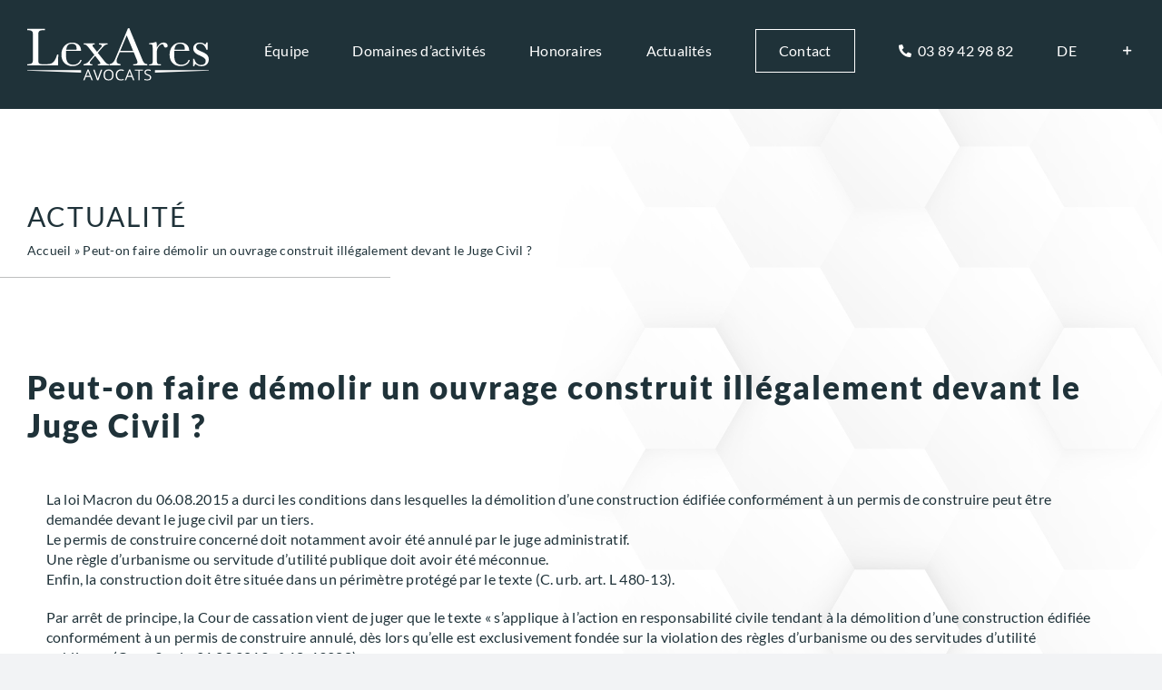

--- FILE ---
content_type: text/css;charset=UTF-8
request_url: https://lexares.fr/wp-content/plugins/tasty_monique/css/frontend-monique.php
body_size: 1006
content:

/*---------------étoiles form--------------*/

	#tasty-star {
	  	display: block;
		transform: translateY(-49px) translateX(-33px);
	}
	#tasty-star:after{
	  content:"";
	  display:  block;
	  clear:both;
	}
	#tasty-star label{
	  float:right;
	  display:inline-block;
	  font-size:0;
	}
	#tasty-star label:after{ 
	  content:"★";
	  display:  block;
	  font-size: 2rem;
	}
	#tasty-star input{ 
	  display:none;
	}
	#tasty-star:hover label{
	  color: grey!important;
	}
	#tasty-star label:hover ~ label{
	  color: gold!important;
	}
	#tasty-star label:hover{ 
	  color: black!important;
	}
	#tasty-star input:checked ~ label{
	  color: gold;
	}

/*--------------étoiles post---------*/

.star-zone{
	position: relative;
	height: 30px;
	margin-bottom: 20px;
}

	.stars-container{
		position: absolute;
		left: 0px;
		top:0px;
	}

	.stars-container.grey svg{
		fill: #4a4e57;
		z-index: 1;
		opacity: 0.1;
	}

	.stars-container.gold{
		overflow: hidden;
	}
	.stars-container.gold svg{
		fill: gold;
		z-index: 2;
		width: 150px;
		position: relative;
	}

--- FILE ---
content_type: image/svg+xml
request_url: https://lexares.fr/wp-content/uploads/2023/05/logo-lexares.svg
body_size: 5119
content:
<?xml version="1.0" encoding="UTF-8"?> <svg xmlns="http://www.w3.org/2000/svg" xmlns:xlink="http://www.w3.org/1999/xlink" version="1.1" id="Calque_2_-_copie" x="0px" y="0px" viewBox="0 0 949.6 276.8" style="enable-background:new 0 0 949.6 276.8;" xml:space="preserve"> <style type="text/css"> .st0{fill:#1F3239;} </style> <path class="st0" d="M92.1,4.1v6.7h-5.5c-26.7,0-28.8,6.4-28.8,27.6v131.3c0,16,3.8,20.6,19.5,20.6h26.1c31.1,0,41.5-13.9,53.5-51.7 h5.5l-1.4,58.4H0v-6.7h1.7c20.6,0,27.6-4.9,27.6-20c0-0.6,0.3-3.5,0.3-7.9v-124c0-4.6-0.3-7.8-0.3-9c0-13.6-7.5-18.6-26.1-18.6H0 V4.1H92.1z"></path> <path class="st0" d="M203.3,120c-0.3,7.6-0.6,14.5-0.6,21.2c0,34.9,9.6,52,37.5,52c19.2,0,33.4-10.2,37.5-25.9h6.7 c-2.9,19.8-21.8,33.4-48.2,33.4c-34.6,0-57.5-23.8-57.5-60.4c0-38.3,23.8-64.2,57.2-64.2c26.7,0,45.6,16.6,45.6,43.3v0.6H203.3z M258.2,105.5c0-14.8-9.3-23.2-24.4-23.2c-18,0-27.6,10.5-29.9,32h54C258.2,109.8,258.2,106.9,258.2,105.5L258.2,105.5z"></path> <path class="st0" d="M352.1,79.9V86h-1.2c-6.1,0-9.6,2.3-9.6,5.5c0,4.1,2.9,6.7,6.4,11l17.4,22.7l20.9-24.1c2.6-2.9,4.1-5.5,4.1-7 c0-4.9-4.9-7.6-14.8-8.1v-6.1H420V86h-1.7c-10.2,0-17.1,7-27.3,18.9l-22.1,25.6l34.9,43.9c8.4,10.7,14.5,16.3,23.2,16.6v6.1h-58.4 v-6.1c9.3,0,13.7-1.7,13.7-6.4c0-2.9-1.5-4.6-3.8-7.6l-23.2-31.1l-22.1,25.9c-3.8,4.4-6.1,7.6-6.1,11.3c0,6.1,4.1,7.3,13.7,7.8v6.1 h-45.9v-6.1c11-2,20-7.3,24.7-12.8l31.7-36.9l-28.2-36C313.4,93,308.5,86,297.7,86H296v-6.1H352.1z"></path> <path class="st0" d="M599.6,160.4c7.8,19.2,12.2,28.8,28.5,29.9v6.7h-73.2v-6.7h7c9.9,0,14.8-3.5,14.8-10.2c0-2.6-0.9-6.1-2.9-11 l-16.6-41.5h-73.5l-13.1,31.1c-2.3,5.8-3.5,11-3.5,15.1c0,9.3,7.3,15.4,20.3,16.6v6.6h-57.5v-6.7c17.7-3.2,24.4-13.4,31.4-30.5 L526.7,1.2l7-1.2L599.6,160.4z M486.6,119.4h67.1L520.3,38L486.6,119.4z"></path> <path class="st0" d="M678.3,93.8c0,3.2-0.3,6.4-0.6,9.6c7.6-17.7,21.8-27.6,35.7-27.6c12.2,0,21.2,7.6,21.2,16.8 c0.1,5.5-4.2,10-9.7,10.2c-0.2,0-0.3,0-0.5,0c-5.5,0-8.7-2.9-9.9-8.7s-4.4-9-8.7-9c-12.5,0-27.9,20.6-27.9,37.8v47.3 c0,14.5,1.5,20.9,16.6,20.9h4.1v5.9h-61.3v-5.8c1.2,0.2,2.5,0.3,3.8,0.3c9.6,0,14.8-5.2,14.8-12.2v-74.4c0-16-2-19.8-14.2-19.8h-4.3 v-5.2c12.9-1,25.6-3.5,38-7.3C677.2,79.5,678.2,86.7,678.3,93.8z"></path> <path class="st0" d="M769.2,120c-0.3,7.6-0.6,14.5-0.6,21.2c0,34.9,9.6,52,37.5,52c19.2,0,33.4-10.2,37.5-25.9h6.7 c-2.9,19.8-21.8,33.4-48.2,33.4c-34.6,0-57.5-23.8-57.5-60.4c0-38.3,23.8-64.2,57.2-64.2c26.7,0,45.6,16.6,45.6,43.3v0.6H769.2z M824.1,105.5c0-14.8-9.3-23.2-24.4-23.2c-18,0-27.6,10.5-29.9,32h54C824.1,109.8,824.1,106.9,824.1,105.5L824.1,105.5z"></path> <path class="st0" d="M943.2,75.8v37.8h-6.1c-7.6-21.2-17.7-31.4-33.1-31.4c-12.8,0-20.6,7.3-20.6,17.1c0,16,18.9,19.2,40.4,29.9 c17.1,8.7,25.9,20,25.9,34.6c0,22.9-14.5,37.5-38.3,37.5c-12.5,0-21.8-3.5-32-12.5c-2.8,3.6-4.8,7.7-5.8,12.2h-6.1v-39.5h6.1 c5.8,22.1,17.7,32.8,36.6,32.8c15.1,0,23.5-8.4,23.5-20.6c0-7-2.9-11.3-9-16.6c-10.5-8.7-24.1-12.2-36-19.2 c-13.4-7.8-20.3-18.3-20.3-30.5c0-17.7,13.1-31.4,34.6-31.4c11,0,19.5,3.2,28.2,11c2.9-3.2,4.7-7,6.1-11.3L943.2,75.8z"></path> <polygon class="st0" points="0,224.4 281.7,234.8 281.7,221.6 0,221.6 "></polygon> <polygon class="st0" points="949.6,224.4 667.9,234.8 667.9,221.6 949.6,221.6 "></polygon> <path class="st0" d="M336.5,276l-7.1-18.2h-22.9l-7,18.2h-6.8l22.6-57.3h5.6l22.5,57.3H336.5z M327.3,251.9l-6.6-17.7 c-0.9-2.2-1.7-5-2.7-8.2c-0.7,2.8-1.5,5.6-2.5,8.2l-6.7,17.7H327.3z"></path> <path class="st0" d="M385.4,218.9h7.1L372,276h-6.6l-20.5-57.1h7l13.1,37c1.5,4,2.7,8.2,3.6,12.4c1-4.3,2.2-8.5,3.7-12.6 L385.4,218.9z"></path> <path class="st0" d="M451.6,247.4c0,9.1-2.3,16.3-6.9,21.6s-11.1,7.9-19.3,7.9c-8.4,0-14.9-2.6-19.5-7.7c-4.6-5.1-6.9-12.4-6.9-21.8 c0-9.3,2.3-16.5,6.9-21.6s11.1-7.7,19.6-7.7c8.2,0,14.6,2.6,19.2,7.8C449.3,231,451.6,238.2,451.6,247.4z M406.1,247.4 c0,7.7,1.6,13.6,4.9,17.6s8.1,6,14.4,6c6.3,0,11.1-2,14.3-6s4.8-9.9,4.8-17.6c0-7.7-1.6-13.5-4.8-17.5c-3.2-4-8-6-14.3-6 c-6.3,0-11.1,2-14.4,6S406.1,239.7,406.1,247.4z"></path> <path class="st0" d="M490.4,224c-6.3,0-11.2,2.1-14.9,6.3c-3.6,4.2-5.5,9.9-5.5,17.2c0,7.5,1.8,13.2,5.2,17.3s8.5,6.1,15,6.1 c4.6-0.1,9.2-0.8,13.6-2.1v5.8c-4.7,1.6-9.7,2.4-14.6,2.2c-8.4,0-14.9-2.5-19.5-7.6s-6.9-12.4-6.9-21.8c-0.1-5.3,1-10.6,3.3-15.5 c2.1-4.3,5.4-7.9,9.5-10.2c4.5-2.5,9.5-3.7,14.7-3.6c5.4-0.1,10.8,1,15.7,3.3l-2.8,5.7C499.3,225.1,494.8,224.1,490.4,224z"></path> <path class="st0" d="M553.9,276l-7.1-18.2h-22.9l-7,18.2h-6.7l22.6-57.3h5.6l22.4,57.3H553.9z M544.7,251.9l-6.6-17.7 c-0.9-2.2-1.7-5-2.7-8.2c-0.7,2.8-1.5,5.6-2.5,8.2l-6.7,17.7H544.7z"></path> <path class="st0" d="M587.8,276h-6.6v-51.2H563v-5.9h42.8v5.9h-18V276z"></path> <path class="st0" d="M648.3,260.8c0,5-1.8,8.9-5.5,11.8c-3.6,2.8-8.6,4.2-14.8,4.2c-6.8,0-12-0.9-15.6-2.6v-6.4c2.5,1,5,1.8,7.7,2.3 c2.7,0.6,5.4,0.9,8.2,0.9c4.4,0,7.8-0.8,10-2.5c2.2-1.6,3.5-4.3,3.4-7c0.1-1.7-0.3-3.4-1.2-4.9c-1-1.5-2.4-2.7-4-3.5 c-2.7-1.4-5.6-2.7-8.5-3.6c-5.3-1.9-9.1-4.2-11.4-6.8c-2.4-2.9-3.6-6.5-3.4-10.2c-0.2-4.1,1.7-8,4.9-10.5c3.3-2.6,7.7-3.9,13.1-3.9 c5.4-0.1,10.7,1,15.7,3.1l-2,5.8c-4.3-1.9-9-2.9-13.8-3c-3.5,0-6.3,0.8-8.2,2.3c-2,1.5-3.1,3.8-3,6.3c-0.1,1.7,0.3,3.4,1.1,4.9 c0.9,1.5,2.2,2.6,3.7,3.5c2.5,1.4,5.2,2.6,8,3.5c6,2.1,10.1,4.4,12.4,6.9C647.2,253.9,648.4,257.3,648.3,260.8z"></path> </svg> 

--- FILE ---
content_type: image/svg+xml
request_url: https://lexares.fr/wp-content/uploads/2023/05/logo-lexares-white.svg
body_size: 5095
content:
<?xml version="1.0" encoding="UTF-8"?> <svg xmlns="http://www.w3.org/2000/svg" id="Calque_2_-_copie" data-name="Calque 2 - copie" viewBox="0 0 949.61 276.81"><defs><style>.cls-1{fill:#fff;}</style></defs><path class="cls-1" d="M92.09,4.07v6.68H86.57c-26.73,0-28.76,6.39-28.76,27.59V169.65c0,16,3.77,20.62,19.46,20.62h26.14c31.09,0,41.54-13.94,53.46-51.71h5.51L160.93,197H0v-6.68H1.74c20.63,0,27.6-4.94,27.6-20,0-.58.29-3.49.29-7.85v-124c0-4.64-.29-7.84-.29-9,0-13.65-7.55-18.59-26.14-18.59H0V4.07Z"></path><path class="cls-1" d="M203.34,120c-.29,7.56-.58,14.53-.58,21.21,0,34.86,9.58,52,37.47,52,19.17,0,33.41-10.17,37.47-25.86h6.69c-2.91,19.76-21.79,33.41-48.23,33.41-34.56,0-57.51-23.82-57.51-60.42,0-38.35,23.82-64.2,57.22-64.2,26.73,0,45.61,16.56,45.61,43.28V120Zm54.9-14.52c0-14.82-9.29-23.24-24.4-23.24-18,0-27.6,10.46-29.92,32h54C258.24,109.81,258.24,106.9,258.24,105.45Z"></path><path class="cls-1" d="M352.07,79.88V86H350.9c-6.1,0-9.58,2.32-9.58,5.51,0,4.07,2.9,6.69,6.39,11l17.43,22.66,20.91-24.11c2.62-2.9,4.07-5.52,4.07-7,0-4.94-4.94-7.55-14.81-8.13V79.88H420V86H418.3c-10.17,0-17.14,7-27.31,18.88l-22.08,25.56,34.86,43.86C412.2,185,418.3,190.56,427,190.85V197H368.62v-6.1c9.3,0,13.66-1.74,13.66-6.39,0-2.9-1.46-4.65-3.78-7.55l-23.24-31.08-22.08,25.85c-3.77,4.36-6.1,7.55-6.1,11.33,0,6.1,4.07,7.26,13.66,7.84V197h-45.9v-6.1c11-2,20-7.26,24.69-12.78l31.66-36.89-28.17-36C313.43,93,308.49,86,297.74,86H296V79.88Z"></path><path class="cls-1" d="M599.56,160.35c7.85,19.17,12.2,28.76,28.47,29.92V197h-73.2v-6.68h7c9.88,0,14.81-3.48,14.81-10.17,0-2.61-.87-6.1-2.9-11l-16.56-41.54H483.66l-13.08,31.08c-2.32,5.81-3.48,11-3.48,15.1,0,9.3,7.26,15.4,20.33,16.56V197H429.92v-6.68c17.72-3.19,24.4-13.36,31.37-30.5L526.65,1.16l7-1.16Zm-113-41h67.11L520.26,38.05Z"></path><path class="cls-1" d="M678.29,93.83c0,3.19-.3,6.39-.59,9.58,7.56-17.72,21.79-27.59,35.73-27.59,12.21,0,21.21,7.55,21.21,16.85a9.92,9.92,0,0,1-10.17,10.16c-5.52,0-8.71-2.9-9.87-8.71s-4.36-9-8.72-9c-12.49,0-27.89,20.63-27.89,37.77v47.35c0,14.52,1.46,20.91,16.56,20.91h4.07V197H637.33v-5.81a16.54,16.54,0,0,0,3.77.29c9.59,0,14.82-5.23,14.82-12.2V104.87c0-16-2-19.76-14.24-19.76h-4.35V79.88a176.26,176.26,0,0,0,38-7.26A83.24,83.24,0,0,1,678.29,93.83Z"></path><path class="cls-1" d="M769.21,120c-.29,7.56-.58,14.53-.58,21.21,0,34.86,9.59,52,37.47,52,19.18,0,33.41-10.17,37.48-25.86h6.68c-2.91,19.76-21.79,33.41-48.22,33.41-34.57,0-57.52-23.82-57.52-60.42,0-38.35,23.82-64.2,57.23-64.2,26.72,0,45.6,16.56,45.6,43.28V120Zm54.9-14.52c0-14.82-9.29-23.24-24.4-23.24-18,0-27.59,10.46-29.92,32h54C824.11,109.81,824.11,106.9,824.11,105.45Z"></path><path class="cls-1" d="M943.21,75.82v37.76h-6.09c-7.56-21.2-17.73-31.37-33.12-31.37-12.78,0-20.63,7.26-20.63,17.14,0,16,18.89,19.17,40.38,29.92,17.14,8.71,25.86,20,25.86,34.57,0,22.95-14.53,37.47-38.35,37.47-12.49,0-21.79-3.49-32-12.49A29.66,29.66,0,0,0,873.5,201h-6.1V161.51h6.1c5.81,22.08,17.72,32.83,36.6,32.83,15.1,0,23.53-8.43,23.53-20.63,0-7-2.91-11.33-9-16.55-10.45-8.72-24.11-12.21-36-19.18-13.36-7.84-20.33-18.3-20.33-30.5,0-17.72,13.07-31.37,34.57-31.37,11,0,19.46,3.19,28.17,11,2.91-3.2,4.65-7,6.11-11.33Z"></path><polygon class="cls-1" points="0 224.44 281.71 234.83 281.71 221.6 0 221.6 0 224.44"></polygon><polygon class="cls-1" points="949.61 224.44 667.9 234.83 667.9 221.6 949.61 221.6 949.61 224.44"></polygon><path class="cls-1" d="M336.45,276l-7.11-18.16H306.45l-7,18.16H292.7l22.58-57.34h5.58L343.33,276Zm-9.18-24.14-6.64-17.69c-.86-2.24-1.74-5-2.66-8.25a73.31,73.31,0,0,1-2.46,8.25l-6.72,17.69Z"></path><path class="cls-1" d="M385.4,218.92h7.14L372,276H365.4l-20.47-57.11h7l13.12,37a104.37,104.37,0,0,1,3.6,12.38,102,102,0,0,1,3.67-12.62Z"></path><path class="cls-1" d="M451.57,247.4q0,13.71-6.94,21.56t-19.28,7.85q-12.62,0-19.47-7.71T399,247.32q0-13.95,6.87-21.62T425.43,218q12.31,0,19.22,7.82T451.57,247.4Zm-45.51,0q0,11.6,4.94,17.6t14.35,6q9.5,0,14.34-6t4.84-17.62q0-11.52-4.82-17.48t-14.28-6q-9.49,0-14.43,6T406.06,247.4Z"></path><path class="cls-1" d="M490.35,224q-9.41,0-14.86,6.27T470,247.48q0,11.21,5.25,17.32t15,6.11a51.25,51.25,0,0,0,13.64-2.14v5.82a42.1,42.1,0,0,1-14.65,2.22q-12.61,0-19.47-7.65t-6.86-21.76a34.35,34.35,0,0,1,3.3-15.47,23.65,23.65,0,0,1,9.53-10.23,28.85,28.85,0,0,1,14.67-3.6,35.48,35.48,0,0,1,15.7,3.28l-2.81,5.71A30.15,30.15,0,0,0,490.35,224Z"></path><path class="cls-1" d="M553.87,276l-7.11-18.16H523.87l-7,18.16h-6.72l22.57-57.34h5.59L560.74,276Zm-9.18-24.14-6.64-17.69q-1.29-3.36-2.66-8.25a73.31,73.31,0,0,1-2.46,8.25l-6.72,17.69Z"></path><path class="cls-1" d="M587.77,276h-6.64V224.82H563v-5.9h42.82v5.9H587.77Z"></path><path class="cls-1" d="M648.28,260.84q0,7.53-5.47,11.75T628,276.81q-10.17,0-15.63-2.61v-6.41a40.85,40.85,0,0,0,7.66,2.34,39.74,39.74,0,0,0,8.2.86q6.64,0,10-2.52a8.26,8.26,0,0,0,3.36-7,9,9,0,0,0-1.19-4.86,11.21,11.21,0,0,0-4-3.5,55,55,0,0,0-8.49-3.63q-8-2.85-11.39-6.76a14.9,14.9,0,0,1-3.42-10.19A12.7,12.7,0,0,1,618,222q5-3.91,13.13-3.91a38.52,38.52,0,0,1,15.66,3.13L644.76,227A35.35,35.35,0,0,0,631,224c-3.51,0-6.26.76-8.24,2.26a7.48,7.48,0,0,0-3,6.29,9.67,9.67,0,0,0,1.1,4.87,10.12,10.12,0,0,0,3.69,3.47,45.59,45.59,0,0,0,7.95,3.5q9,3.21,12.36,6.87A13.55,13.55,0,0,1,648.28,260.84Z"></path></svg> 

--- FILE ---
content_type: image/svg+xml
request_url: https://lexares.fr/wp-content/uploads/2023/06/alsagraphic_signature-noir.svg
body_size: 4705
content:
<?xml version="1.0" encoding="UTF-8"?> <svg xmlns="http://www.w3.org/2000/svg" xmlns:xlink="http://www.w3.org/1999/xlink" version="1.1" id="Calque_1" x="0px" y="0px" viewBox="0 0 548 222" style="enable-background:new 0 0 548 222;" xml:space="preserve"> <style type="text/css"> .st0{fill:#333333;} </style> <g> <path class="st0" d="M243.7,96.9V83.6c0-5.2-0.1-13.1,3.6-16.7c1.4-1.4,3.2-2.1,5.6-2.1c1,0,1.8,0.2,2.9,0.8l1,0.5l3.9-6.5 l-1.2-0.5c-2.1-0.9-3.9-1.3-5.8-1.3c-4.1,0-7.5,1.7-10,4.8v-3.7h-7.3V95C238.9,95.5,241.3,96.1,243.7,96.9z"></path> <rect x="60.5" y="19.2" class="st0" width="7.3" height="92.6"></rect> <path class="st0" d="M94.8,79.6c-6-2.2-9.6-3.7-9.6-8.1c0-3.8,3.9-6.7,7.4-6.7c3.4,0,6.3,1.9,7.8,5l0.5,1.1l6.4-3.3l-0.5-1 c-2.3-5-8.3-8.8-14-8.8c-8.4,0-15,6.1-15,14c0,9.4,8.6,12.6,15.6,15.1c5.3,1.8,9,3.6,9,8.8c0,5.7-4.5,10.2-10.2,10.2 c-7,0-10.1-5.1-11.4-9.4l-0.4-1.1l-7,2.2l0.3,1.1c2.2,8.6,9.5,14.2,18.5,14.2c10,0,17.5-7.3,17.5-16.9C109.7,85,101.4,82,94.8,79.6 z"></path> <path class="st0" d="M396.4,57.8c-5.6,0-10.6,2.4-14,6.5V19.2h-7.3v92.6h7.3V85.6c0-14.3,4.3-20.9,13.6-20.9 c9.3,0,10.9,5.2,10.9,15.3v31.7h7.3V80.1C414.2,69.7,412.2,57.8,396.4,57.8z"></path> <g> <rect x="424.8" y="58.9" class="st0" width="7.3" height="52.9"></rect> </g> <path class="st0" d="M485,97.2c-4.5,5.5-11,8.6-17.7,8.6c-10.8,0-19.6-9.3-19.6-20.7c0-11.3,8.8-20.5,19.7-20.5 c6.6,0,12.1,2.6,16.9,7.8l2.1,2.2v-10l-0.4-0.4c-5.1-4.3-11.3-6.5-18.4-6.5c-15.3,0-27.2,12-27.2,27.4c0,15.8,11.6,27.6,27.1,27.6 c7,0,13.8-2.6,19.1-7.3l0.4-0.4V94.7L485,97.2z"></path> <path class="st0" d="M264.9,115.8c-9.9-10-23-14.9-36-14.9c-1.7,0-3.4,0.1-5.1,0.3c1.9-3.2,4.1-8.5,4.1-16v-26h-7.2v7 c-5-5.5-11.6-8.2-20-8.2c-8.8,0-15.7,2.6-20.6,7.7c-5,5.2-7.5,11.9-7.5,20.1c0,8.1,2.5,14.6,7.4,19.8c4.9,5.1,11.6,7.7,20,7.7 c4.4,0,8.3-0.7,11.8-2.1c5.5-2.3,11.3-3.5,17.2-3.5c11.3,0,22.6,4.3,31.2,12.9c8.7,8.7,12.9,20,12.9,31.3s-4.3,22.5-12.9,31.1 s-19.9,12.9-31.2,12.9s-22.6-4.3-31.2-12.9l-4.8,4.8c9.9,10,23,14.9,36,14.9l0,0c13,0,26.1-5,36-14.9c9.9-9.9,14.9-22.9,14.9-35.9 C279.9,138.9,274.9,125.8,264.9,115.8z M199.7,106.6c-6.4,0-11.3-2-14.9-6c-3.3-3.7-4.9-8.7-4.9-14.8c0-6.1,1.9-11.1,5.5-15.1 c3.7-4,8.7-6,15.1-6c6.1,0,11,2.1,14.7,6.2s5.5,9.2,5.5,15.2c0,6.2-1.9,11.1-5.6,14.9C211.3,104.8,206.2,106.6,199.7,106.6z"></path> <path class="st0" d="M35.9,59.7c-3.1-1.3-6.5-2-10-2C10.6,57.8,0,69,0,85c0,16.1,11,27.9,26.1,27.9c7.1,0,14.1-3.1,18.3-8v6.9h7.3 v-27C51.7,67.5,38.8,61,35.9,59.7z M26,105.9C13.8,105.9,7.3,95.1,7.3,85c0-9.7,7-20.2,18.4-20.2c11.2,0,19,8.1,19,19.7 C44.7,95.1,38.9,105.9,26,105.9z"></path> <path class="st0" d="M151.2,59.7c-3.1-1.3-6.5-2-10-2c-15.2,0-25.9,11.2-25.9,27.2c0,16.1,11,27.9,26.1,27.9c7.1,0,14.1-3.1,18.3-8 v6.9h7.3v-27C167,67.5,154.1,61,151.2,59.7z M141.3,105.9c-12.2,0-18.7-10.8-18.7-20.9c0-9.7,7-20.2,18.4-20.2 c11.2,0,19,8.1,19,19.7C160,95.1,154.2,105.9,141.3,105.9z"></path> <path class="st0" d="M293.7,59.7c-3.1-1.3-6.5-2-10-2c-15.2,0-25.9,11.2-25.9,27.2c0,16.1,11,27.9,26.1,27.9c7.1,0,14.1-3.1,18.3-8 v6.9h7.3v-27C309.4,67.5,296.5,61,293.7,59.7z M283.8,105.9c-12.2,0-18.7-10.8-18.7-20.9c0-9.7,7-20.2,18.4-20.2 c11.2,0,19,8.1,19,19.7C302.5,95.1,296.7,105.9,283.8,105.9z"></path> <path class="st0" d="M316.4,84.7v45.7h7.3v-25.6c4.2,4.9,11.1,8,18.3,8c15.1,0,26.1-11.7,26.1-27.9c0-16-10.6-27.2-25.9-27.2 c-3.6,0-7,0.7-10,2C329.3,61,316.4,67.5,316.4,84.7z M323.4,84.4c0-11.6,7.8-19.7,19-19.7c11.4,0,18.4,10.5,18.4,20.2 c0,10.1-6.6,20.9-18.7,20.9C329.2,105.9,323.4,95.1,323.4,84.4z"></path> <g id="jn8zkt_1_"> <g> <path class="st0" d="M444.1,25.5c-5.8-1.2-11.5-2.3-17.3-3.5c0,0.1-0.1,0.2-0.1,0.3c-1.6,4.5-3.3,9.1-4.9,13.6 c-0.2,0.4-0.3,0.8-0.7,1c-0.5,0.3-1.1,0.2-1.6-0.2s-0.5-1-0.3-1.6c0.7-2,1.4-3.9,2.1-5.9c1.1-3,2.2-6.1,3.3-9.1 c0.3-0.9,0.9-1.2,1.8-1c6.5,1.3,13,2.6,19.5,3.9c1.1,0.2,1.5,0.9,1.2,1.9c-1.9,6-3.9,12-6.2,17.9c-0.8,1.9-1.7,3.8-3,5.4 c-1.6,2-3.6,3-6.1,3.4c-1.5,0.2-2.8-0.1-4.2-0.7c-3.7-1.7-7.4-3.4-11.1-5c-0.8-0.4-1.7-0.8-2.3-1.4c-1.5-1.5-2-3.3-1.9-5.4 c0-0.6,0.2-1.2,0.2-1.9c0.2,0.1,0.3,0.1,0.4,0.1c4.9,2,9.8,4,14.7,5.9c0.2,0.1,0.3,0.2,0.3,0.4c0,1.2,0.1,2.3,0.6,3.4 c0.7,1.5,2.1,2,3.7,1.7c2-0.5,3.4-1.7,4.4-3.4c1.1-1.8,1.9-3.7,2.6-5.7c1.6-4.6,3.2-9.3,4.8-13.9C444,25.7,444,25.6,444.1,25.5z"></path> </g> </g> <g> <path class="st0" d="M498.1,108.7c0-2.4,1.6-4.1,3.9-4.1s3.9,1.7,3.9,4.1s-1.5,4.1-3.9,4.1C499.7,112.8,498.1,111.1,498.1,108.7z"></path> <path class="st0" d="M513.7,112.1V84.7h-4.5v-4.4h4.5v-1.5c0-4.5,1-8.5,3.7-11.1c2.2-2.1,5.1-3,7.8-3c2,0,3.8,0.5,4.9,0.9 l-0.8,4.5c-0.9-0.4-2-0.7-3.7-0.7c-4.9,0-6.2,4.3-6.2,9.2v1.7h7.7v4.4h-7.7v27.4H513.7z"></path> <path class="st0" d="M532.3,90.2c0-3.7-0.1-7-0.3-9.9h5.1l0.2,6.2h0.3c1.4-4.3,4.9-7,8.8-7c0.7,0,1.1,0.1,1.6,0.2v5.5 c-0.6-0.1-1.2-0.2-2-0.2c-4.1,0-7,3.1-7.8,7.4c-0.1,0.8-0.3,1.7-0.3,2.7v17h-5.7V90.2H532.3z"></path> </g> </g> </svg> 